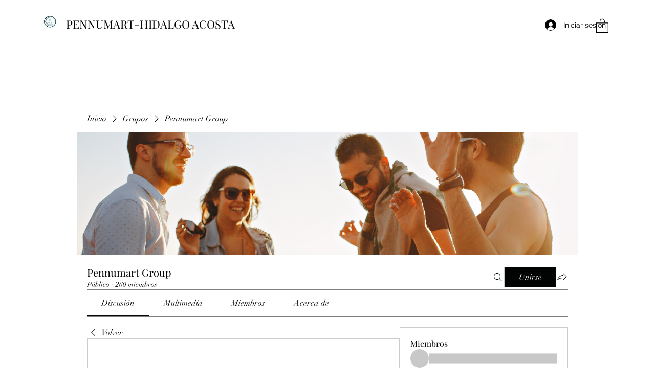

--- FILE ---
content_type: text/html; charset=utf-8
request_url: https://www.google.com/recaptcha/api2/aframe
body_size: 266
content:
<!DOCTYPE HTML><html><head><meta http-equiv="content-type" content="text/html; charset=UTF-8"></head><body><script nonce="4Ty9O1hJonFWexrmYtcPZQ">/** Anti-fraud and anti-abuse applications only. See google.com/recaptcha */ try{var clients={'sodar':'https://pagead2.googlesyndication.com/pagead/sodar?'};window.addEventListener("message",function(a){try{if(a.source===window.parent){var b=JSON.parse(a.data);var c=clients[b['id']];if(c){var d=document.createElement('img');d.src=c+b['params']+'&rc='+(localStorage.getItem("rc::a")?sessionStorage.getItem("rc::b"):"");window.document.body.appendChild(d);sessionStorage.setItem("rc::e",parseInt(sessionStorage.getItem("rc::e")||0)+1);localStorage.setItem("rc::h",'1768915969703');}}}catch(b){}});window.parent.postMessage("_grecaptcha_ready", "*");}catch(b){}</script></body></html>